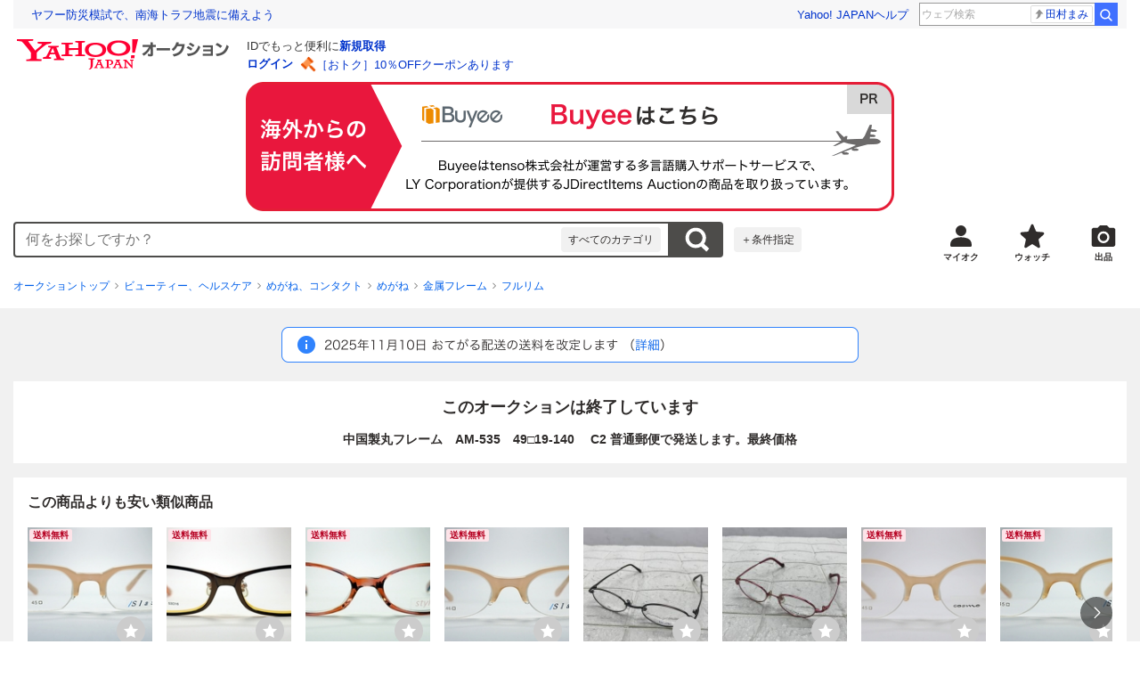

--- FILE ---
content_type: application/javascript
request_url: https://auction-assets.c.yimg.jp/webfe/1.440.2/_next/static/chunks/6252.js
body_size: 1049
content:
"use strict";(self.webpackChunk_N_E=self.webpackChunk_N_E||[]).push([[6252],{66252:function(e,n,t){t.r(n),t.d(n,{default:function(){return _}});var i=t(85893),r=t(72253),o=t(14932),a=t(22626),c=t(41686),l=t(41916),d=t(47702),s=t(67294),h=(0,c.ZP)("span").withConfig({componentId:"sc-8769c569-0"})(["display:inline-block;padding:",";font-size:",";font-weight:600;color:",";background-color:",";",""],function(e){return"1px ".concat(e.theme.space[1])},function(e){return e.theme.font.size["2xsmall"]},function(e){return e.theme.color.content.onSurfaceVariant},function(e){return e.theme.color.label.other},function(e){switch(e.$variant){case"gold":return(0,c.iv)(["color:",";background:",";"],function(e){return e.theme.color.label.onInverted},e.theme.color.other.badge.gold);case"silver":return(0,c.iv)(["color:",";background:",";"],function(e){return e.theme.color.label.onInverted},e.theme.color.other.badge.silver);case"bronze":return(0,c.iv)(["color:",";background:",";"],function(e){return e.theme.color.label.onInverted},e.theme.color.other.badge.bronze)}}),u=(0,s.forwardRef)(function(e,n){var t=e.variant,a=e.children,c=(0,d._)(e,["variant","children"]);return(0,i.jsx)(h,(0,o._)((0,r._)({},c),{ref:n,$variant:void 0===t?"other":t,children:a}))});u.displayName="Label";var m=t(10507),f=t(3860),g=t(52881),v=t(21214);t(6485),t(24876),t(42498),t(47152);var p=c.ZP.header.withConfig({componentId:"sc-12458859-0"})(["",""],function(e){return e.$size===m.n.responsive?(0,c.iv)(["margin-bottom:",";@media (min-width:","){margin-bottom:",";}"],e.theme.space[2],e.theme.breakpoint.threshold.medium,e.theme.space[4]):e.$size===m.n.medium?(0,c.iv)(["margin-bottom:",";"],e.theme.space[4]):(0,c.iv)(["margin-bottom:",";"],e.theme.space[2])}),b=c.ZP.a.withConfig({componentId:"sc-12458859-1"})(["display:flex;flex-direction:column;align-items:center;width:88px;text-align:center;@media (hover:hover){transition:opacity "," ",";&:hover{text-decoration:none;opacity:",";}}"],function(e){return e.theme.animation.duration["100"]},function(e){return e.theme.animation["timing-function"]["ease-in-out"]},function(e){return e.theme.opacity.hover}),x=c.ZP.span.withConfig({componentId:"sc-12458859-2"})(["display:inline-flex;align-self:flex-start;"]),w=c.ZP.span.withConfig({componentId:"sc-12458859-3"})(["position:relative;display:block;width:72px;height:72px;margin:0 auto ",";"],function(e){return e.theme.space[2]}),k=c.ZP.span.withConfig({componentId:"sc-12458859-4"})(["display:-webkit-box;-webkit-box-orient:vertical;-webkit-line-clamp:2;overflow:hidden;font-size:",";font-weight:bold;color:",";"],function(e){return e.theme.font.size.small},function(e){return e.theme.color.content.onSurface}),j=function(e){var n=e.brands,t=e.clDataList,c=e.size,d=n.map(function(e,n){var c,d=e.id,s=e.name,h=e.image;return(0,i.jsxs)(b,(0,o._)((0,r._)({href:(0,f.m)(String(d))},t&&t[n]?t[n]:""),{children:[(0,i.jsx)(x,{children:n<3?(0,i.jsx)(u,{variant:(0,g.w)(n+1),children:n+1}):(0,i.jsx)(a.Label,{variant:"other",importance:"low",children:(n+1).toString()})}),(0,i.jsx)(w,{children:(0,i.jsx)(l.Z,{variant:"circle",src:null!==(c=null==h?void 0:h.url)&&void 0!==c?c:v.EaW,width:null==h?void 0:h.width,height:null==h?void 0:h.height,alt:s,loading:"lazy"})}),(0,i.jsx)(k,{children:s})]}),d)});return(0,i.jsxs)(a.Card,{size:c,children:[(0,i.jsx)(p,{$size:c,children:(0,i.jsx)(a.Heading,{as:"h2",variant:c===m.n.medium?"h3":"h4",children:"他ブランドから探す"})}),(0,i.jsx)(a.Carousel,{variant:"image",gutter:"3",children:d})]})},z=t(56012),C=t(87099),I=t(46377),y=t(94120),_=function(e){var n=e.customLoggerCore,t=(0,C.C)(),r={brands:(0,I.C)(function(e){return e.ranking.brands})}.brands,o=(0,z.tB)(r.map(function(e,n){return{vmodule:"rkbra",link:"img",position:n+1}}));return((0,z.AF)(n,y.AI.brandRecommend.id,r.length>3,[r.length,n]),r.length>3)?(0,i.jsx)("div",{id:y.AI.brandRecommend.id,children:(0,i.jsx)(j,{size:t?m.n.default:m.n.medium,brands:r,clDataList:o})}):null}}}]);